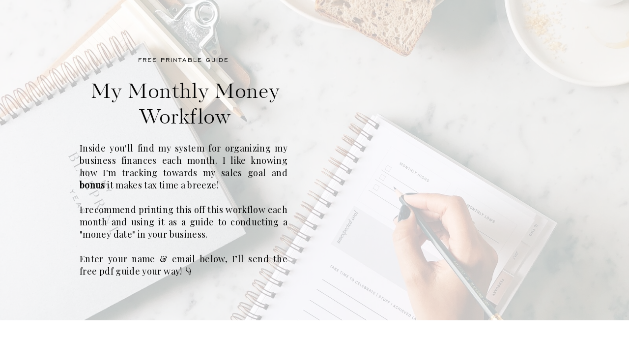

--- FILE ---
content_type: text/html;charset=UTF-8
request_url: https://shannaskidmore.com/money-workflow-freebie
body_size: 10039
content:
<!DOCTYPE html>
<html class="d" lang="">
  <head>
    <meta charset="UTF-8" />
    <meta name="viewport" content="width=device-width, initial-scale=1" />
    <title>The Complete End of Year Financial Checklist (for your home & business)</title>
      <link rel="icon" type="image/png" href="//static.showit.co/200/TCOT76x-SdiIgOAO5llDtw/70577/favicon.png" />
      <link rel="preconnect" href="https://static.showit.co" />
      <meta name="description" content="Download the Free Guide now!" />
      <link rel="canonical" href="https://shannaskidmore.com/money-workflow-freebie" />
      <meta property="og:image" content="https://static.showit.co/1200/sEKdM-doQE6n63p7sy1fXA/70577/bpm_2018_01.jpg" />
    
    <link rel="preconnect" href="https://fonts.googleapis.com">
<link rel="preconnect" href="https://fonts.gstatic.com" crossorigin>
<link href="https://fonts.googleapis.com/css?family=Playfair+Display:regular" rel="stylesheet" type="text/css"/>
<style>
@font-face{font-family:Kudryashev Headline;src:url('//static.showit.co/file/4vXw84EwSdKqHA7rtfQknw/shared/kudryashevheadline.woff');}
@font-face{font-family:Engravers Gothic;src:url('//static.showit.co/file/PbLHWZx1SO2of19lC0JtvQ/shared/engravers_gothic_bt.woff');}
 </style>
    <script id="init_data" type="application/json">
      {"mobile":{"w":320,"bgMediaType":"none","bgFillType":"color","bgColor":"#ffffff"},"desktop":{"w":1200,"bgColor":"#ffffff","bgMediaType":"none","bgFillType":"color"},"sid":"ffq5bhfsruystuoumj4zzg","break":768,"assetURL":"//static.showit.co","contactFormId":"70577/178941","cfAction":"aHR0cHM6Ly9jbGllbnRzZXJ2aWNlLnNob3dpdC5jby9jb250YWN0Zm9ybQ==","sgAction":"aHR0cHM6Ly9jbGllbnRzZXJ2aWNlLnNob3dpdC5jby9zb2NpYWxncmlk","blockData":[{"slug":"hero","visible":"a","states":[],"d":{"h":651,"w":1200,"bgFillType":"color","bgColor":"#ffffff","bgMediaType":"image","bgImage":{"key":"fBxOotToQCi7AFz2vnK1CA/70577/bpm_2018_03.jpg","aspect_ratio":0.75,"title":"bpm_2018_03","type":"asset"},"bgOpacity":25,"bgPos":"cm","bgScale":"cover","bgScroll":"p"},"m":{"h":607,"w":320,"bgFillType":"color","bgColor":"#ffffff","bgMediaType":"image","bgImage":{"key":"fBxOotToQCi7AFz2vnK1CA/70577/bpm_2018_03.jpg","aspect_ratio":0.75,"title":"bpm_2018_03","type":"asset"},"bgOpacity":25,"bgPos":"cm","bgScale":"cover","bgScroll":"p"}},{"slug":"opt-in","visible":"a","states":[],"d":{"h":470,"w":1200,"aav":5,"stateTrIn":{"type":"fade","duration":1},"stateTrOut":{"type":"fade","duration":1},"bgFillType":"color","bgColor":"#ffffff","bgMediaType":"none"},"m":{"h":375,"w":320,"bgFillType":"color","bgColor":"#ffffff","bgMediaType":"none"}}],"elementData":[{"type":"text","visible":"a","id":"hero_0","blockId":"hero","m":{"x":13,"y":99,"w":294,"h":91,"a":0},"d":{"x":103,"y":162,"w":468,"h":79,"a":0}},{"type":"text","visible":"a","id":"hero_1","blockId":"hero","m":{"x":54,"y":73,"w":213,"h":15,"a":0},"d":{"x":142,"y":113,"w":383,"h":28,"a":0}},{"type":"text","visible":"a","id":"hero_2","blockId":"hero","m":{"x":46,"y":204,"w":228,"h":361,"a":0},"d":{"x":122,"y":289,"w":423,"h":294,"a":0}},{"type":"text","visible":"a","id":"opt-in_2","blockId":"opt-in","m":{"x":63,"y":57,"w":195,"h":32,"a":0},"d":{"x":344,"y":100,"w":513,"h":18,"a":0}},{"type":"text","visible":"a","id":"opt-in_3","blockId":"opt-in","m":{"x":21,"y":104,"w":278,"h":52,"a":0},"d":{"x":406,"y":132,"w":389,"h":71,"a":0}},{"type":"iframe","visible":"a","id":"opt-in_5","blockId":"opt-in","m":{"x":37,"y":172,"w":246,"h":147,"a":0},"d":{"x":383,"y":238,"w":434,"h":141,"a":0}}]}
    </script>
    <link
      rel="stylesheet"
      type="text/css"
      href="https://cdnjs.cloudflare.com/ajax/libs/animate.css/3.4.0/animate.min.css"
    />
    <script
      id="si-jquery"
      src="https://ajax.googleapis.com/ajax/libs/jquery/3.5.1/jquery.min.js"
    ></script>
    		
		<script src="//lib.showit.co/engine/2.4.0/showit-lib.min.js"></script>
		<script src="//lib.showit.co/engine/2.4.0/showit.min.js"></script>

    <script>
      <!-- Google Tag Manager (noscript) -->
<noscript><iframe src="https://ss.shannaskidmore.com/ns.html?id=GTM-58CP2W8" height="0" width="0" style="display:none;visibility:hidden"></iframe></noscript>
<!-- End Google Tag Manager (noscript) -->
      function initPage(){
      
      }
    </script>
    <link rel="stylesheet" type="text/css" href="//lib.showit.co/engine/2.4.0/showit.css" />
    <style id="si-page-css">
      html.m {background-color:rgba(255,255,255,1);}
html.d {background-color:rgba(255,255,255,1);}
.d .se:has(.st-primary) {border-radius:10px;box-shadow:none;opacity:1;overflow:hidden;}
.d .st-primary {padding:10px 14px 10px 14px;border-width:0px;border-color:rgba(43,43,43,1);background-color:rgba(43,43,43,1);background-image:none;border-radius:inherit;transition-duration:0.5s;}
.d .st-primary span {color:rgba(255,255,255,1);font-family:'Engravers Gothic';font-weight:400;font-style:normal;font-size:14px;text-align:left;text-transform:uppercase;letter-spacing:0.15em;transition-duration:0.5s;}
.d .se:has(.st-primary:hover) {}
.d .st-primary.se-button:hover {background-color:rgba(43,43,43,1);background-image:none;transition-property:background-color,background-image;}
.d .st-primary.se-button:hover span {}
.m .se:has(.st-primary) {border-radius:10px;box-shadow:none;opacity:1;overflow:hidden;}
.m .st-primary {padding:10px 14px 10px 14px;border-width:0px;border-color:rgba(43,43,43,1);background-color:rgba(43,43,43,1);background-image:none;border-radius:inherit;}
.m .st-primary span {color:rgba(255,255,255,1);font-family:'Engravers Gothic';font-weight:400;font-style:normal;font-size:13px;text-align:left;text-transform:uppercase;letter-spacing:0.15em;}
.d .se:has(.st-secondary) {border-radius:10px;box-shadow:none;opacity:1;overflow:hidden;}
.d .st-secondary {padding:10px 14px 10px 14px;border-width:2px;border-color:rgba(43,43,43,1);background-color:rgba(0,0,0,0);background-image:none;border-radius:inherit;transition-duration:0.5s;}
.d .st-secondary span {color:rgba(43,43,43,1);font-family:'Engravers Gothic';font-weight:400;font-style:normal;font-size:14px;text-align:left;text-transform:uppercase;letter-spacing:0.15em;transition-duration:0.5s;}
.d .se:has(.st-secondary:hover) {}
.d .st-secondary.se-button:hover {border-color:rgba(43,43,43,0.7);background-color:rgba(0,0,0,0);background-image:none;transition-property:border-color,background-color,background-image;}
.d .st-secondary.se-button:hover span {color:rgba(43,43,43,0.7);transition-property:color;}
.m .se:has(.st-secondary) {border-radius:10px;box-shadow:none;opacity:1;overflow:hidden;}
.m .st-secondary {padding:10px 14px 10px 14px;border-width:2px;border-color:rgba(43,43,43,1);background-color:rgba(0,0,0,0);background-image:none;border-radius:inherit;}
.m .st-secondary span {color:rgba(43,43,43,1);font-family:'Engravers Gothic';font-weight:400;font-style:normal;font-size:13px;text-align:left;text-transform:uppercase;letter-spacing:0.15em;}
.d .st-d-title {color:rgba(43,43,43,1);line-height:1.4;letter-spacing:0.05em;font-size:35px;text-align:left;font-family:'Newsreader Display Light';font-weight:400;font-style:normal;}
.d .st-d-title.se-rc a {color:rgba(43,43,43,1);}
.d .st-d-title.se-rc a:hover {text-decoration:underline;color:rgba(167,133,101,1);opacity:0.8;}
.m .st-m-title {color:rgba(43,43,43,1);line-height:1.3;letter-spacing:0.05em;font-size:28px;text-align:left;font-family:'Newsreader Display Light';font-weight:400;font-style:normal;}
.m .st-m-title.se-rc a {color:rgba(43,43,43,1);}
.m .st-m-title.se-rc a:hover {text-decoration:underline;color:rgba(167,133,101,1);opacity:0.8;}
.d .st-d-heading {color:rgba(43,43,43,1);line-height:1.4;letter-spacing:0.03em;font-size:24px;text-align:left;font-family:'Newsreader Display Light';font-weight:400;font-style:normal;}
.d .st-d-heading.se-rc a {color:rgba(43,43,43,1);}
.d .st-d-heading.se-rc a:hover {text-decoration:underline;color:rgba(167,133,101,1);opacity:0.8;}
.m .st-m-heading {color:rgba(43,43,43,1);line-height:1.3;letter-spacing:0.03em;font-size:20px;text-align:left;font-family:'Newsreader Display Light';font-weight:400;font-style:normal;}
.m .st-m-heading.se-rc a {color:rgba(43,43,43,1);}
.m .st-m-heading.se-rc a:hover {text-decoration:underline;color:rgba(167,133,101,1);opacity:0.8;}
.d .st-d-subheading {color:rgba(43,43,43,1);text-transform:uppercase;line-height:1.3;letter-spacing:0.15em;font-size:14px;text-align:left;font-family:'Engravers Gothic';font-weight:400;font-style:normal;}
.d .st-d-subheading.se-rc a {color:rgba(43,43,43,1);}
.d .st-d-subheading.se-rc a:hover {text-decoration:underline;color:rgba(167,133,101,1);opacity:0.8;}
.m .st-m-subheading {color:rgba(43,43,43,1);text-transform:uppercase;line-height:1.3;letter-spacing:0.15em;font-size:13px;text-align:left;font-family:'Engravers Gothic';font-weight:400;font-style:normal;}
.m .st-m-subheading.se-rc a {color:rgba(43,43,43,1);}
.m .st-m-subheading.se-rc a:hover {text-decoration:underline;color:rgba(167,133,101,1);opacity:0.8;}
.d .st-d-paragraph {color:rgba(43,43,43,1);line-height:1.9;letter-spacing:0.025em;font-size:15px;text-align:left;font-family:'Lato';font-weight:300;font-style:normal;}
.d .st-d-paragraph.se-rc a {color:rgba(167,133,101,1);}
.d .st-d-paragraph.se-rc a:hover {text-decoration:underline;color:rgba(207,182,145,1);opacity:0.8;}
.m .st-m-paragraph {color:rgba(43,43,43,1);line-height:1.9;letter-spacing:0.02em;font-size:13px;font-family:'Lato';font-weight:300;font-style:normal;}
.m .st-m-paragraph.se-rc a {color:rgba(167,133,101,1);}
.m .st-m-paragraph.se-rc a:hover {text-decoration:underline;color:rgba(207,182,145,1);opacity:0.8;}
.m .sib-hero {height:607px;}
.d .sib-hero {height:651px;}
.m .sib-hero .ss-bg {background-color:rgba(255,255,255,1);}
.d .sib-hero .ss-bg {background-color:rgba(255,255,255,1);}
.d .sie-hero_0 {left:103px;top:162px;width:468px;height:79px;}
.m .sie-hero_0 {left:13px;top:99px;width:294px;height:91px;}
.d .sie-hero_0-text {color:rgba(4,4,4,1);line-height:1.3;letter-spacing:0.05em;font-size:40px;text-align:center;font-family:'Kudryashev Headline';font-weight:400;font-style:normal;}
.m .sie-hero_0-text {color:rgba(4,4,4,1);line-height:1.4;letter-spacing:0.05em;font-size:31px;text-align:center;font-family:'Kudryashev Headline';font-weight:400;font-style:normal;}
.d .sie-hero_1 {left:142px;top:113px;width:383px;height:28px;}
.m .sie-hero_1 {left:54px;top:73px;width:213px;height:15px;}
.d .sie-hero_1-text {color:rgba(4,4,4,1);text-transform:uppercase;letter-spacing:0.15em;font-size:14px;text-align:center;font-family:'Engravers Gothic';font-weight:400;font-style:normal;}
.m .sie-hero_1-text {color:rgba(4,4,4,1);text-transform:uppercase;letter-spacing:0.15em;font-size:10px;text-align:center;font-family:'Engravers Gothic';font-weight:400;font-style:normal;}
.d .sie-hero_2 {left:122px;top:289px;width:423px;height:294px;}
.m .sie-hero_2 {left:46px;top:204px;width:228px;height:361px;}
.d .sie-hero_2-text {color:rgba(4,4,4,1);line-height:1.4;letter-spacing:0.02em;font-size:18px;text-align:justify;font-family:'Playfair Display';font-weight:400;font-style:normal;}
.m .sie-hero_2-text {color:rgba(4,4,4,1);line-height:1.6;letter-spacing:0.02em;font-size:13px;text-align:justify;font-family:'Playfair Display';font-weight:400;font-style:normal;}
.sib-opt-in {z-index:5;}
.m .sib-opt-in {height:375px;}
.d .sib-opt-in {height:470px;}
.m .sib-opt-in .ss-bg {background-color:rgba(255,255,255,1);}
.d .sib-opt-in .ss-bg {background-color:rgba(255,255,255,1);}
.d .sie-opt-in_2 {left:344px;top:100px;width:513px;height:18px;}
.m .sie-opt-in_2 {left:63px;top:57px;width:195px;height:32px;}
.d .sie-opt-in_2-text {color:rgba(207,182,145,1);text-transform:uppercase;letter-spacing:0.15em;font-size:14px;text-align:center;font-family:'Engravers Gothic';font-weight:400;font-style:normal;}
.m .sie-opt-in_2-text {color:rgba(212,180,154,1);text-transform:uppercase;line-height:1.4;letter-spacing:0.12em;font-size:12px;text-align:center;font-family:'Engravers Gothic';font-weight:400;font-style:normal;}
.d .sie-opt-in_3 {left:406px;top:132px;width:389px;height:71px;}
.m .sie-opt-in_3 {left:21px;top:104px;width:278px;height:52px;}
.d .sie-opt-in_3-text {color:rgba(4,4,4,1);line-height:1.35;letter-spacing:0.05em;font-size:28px;text-align:center;font-family:'Kudryashev Headline';font-weight:400;font-style:normal;}
.m .sie-opt-in_3-text {color:rgba(4,4,4,1);line-height:1.35;letter-spacing:0.05em;font-size:20px;text-align:center;font-family:'Kudryashev Headline';font-weight:400;font-style:normal;}
.d .sie-opt-in_5 {left:383px;top:238px;width:434px;height:141px;}
.m .sie-opt-in_5 {left:37px;top:172px;width:246px;height:147px;}
.d .sie-opt-in_5 .si-embed {transform-origin:left top 0;transform:scale(0.75, 0.75);width:578.6666666666666px;height:188px;}
.m .sie-opt-in_5 .si-embed {transform-origin:left top 0;transform:scale(0.75, 0.75);width:328px;height:196px;}

      
    </style>
    <!-- Google Tag Manager -->
<script>(function(w,d,s,l,i){w[l]=w[l]||[];w[l].push({'gtm.start':new Date().getTime(),event:'gtm.js'});var f=d.getElementsByTagName(s)[0],j=d.createElement(s),dl=l!='dataLayer'?'&l='+l:'';j.async=true;j.src='https://ss.shannaskidmore.com/jcubtjhn.js?st='+i+dl+'';f.parentNode.insertBefore(j,f);})(window,document,'script','dataLayer','58CP2W8');</script>
<!-- End Google Tag Manager -->
    
  </head>
  <body>
    
    
    <div id="si-sp" class="sp"><div id="hero" data-bid="hero" class="sb sib-hero"><div class="ss-s ss-bg"><div class="sb-m"></div><div class="sc" style="width:1200px"><div data-sid="hero_0" class="sie-hero_0 se"><h1 class="se-t sie-hero_0-text st-m-title st-d-title se-rc">My Monthly Money Workflow</h1></div><div data-sid="hero_1" class="sie-hero_1 se"><h3 class="se-t sie-hero_1-text st-m-subheading st-d-subheading se-rc">FREE PRINTABLE GUIDE</h3></div><div data-sid="hero_2" class="sie-hero_2 se"><p class="se-t sie-hero_2-text st-m-paragraph st-d-paragraph se-rc">Inside you'll find my system for organizing my business finances each month. I like knowing how I'm tracking towards my sales goal and <b>bonus</b> it makes tax time a breeze!<br><br>I recommend printing this off this workflow each month and using it as a guide to conducting a "money date" in your business.<br><br>Enter your name &amp; email below, I’ll send the free pdf guide your way! 👇<br></p></div></div></div></div><div id="opt-in" data-bid="opt-in" class="sb sib-opt-in"><div class="ss-s ss-bg"><div class="sc" style="width:1200px"><div data-sid="opt-in_2" class="sie-opt-in_2 se"><h3 class="se-t sie-opt-in_2-text st-m-subheading st-d-subheading se-rc">My Monthly Money WorkfloW</h3></div><div data-sid="opt-in_3" class="sie-opt-in_3 se"><h1 class="se-t sie-opt-in_3-text st-m-title st-d-title se-rc">Sounds perfect, Shanna!&nbsp;<br>Send me that guide!<br></h1></div><div data-sid="opt-in_5" class="sie-opt-in_5 se"><div class="si-embed"><script src="https://f.convertkit.com/ckjs/ck.5.js"></script>
      <form action="https://app.convertkit.com/forms/2428257/subscriptions" class="seva-form formkit-form" method="post" data-sv-form="2428257" data-uid="a360ae773c" data-format="inline" data-version="5" data-options="{&quot;settings&quot;:{&quot;after_subscribe&quot;:{&quot;action&quot;:&quot;redirect&quot;,&quot;success_message&quot;:&quot;Success! Now check your email to confirm your subscription.&quot;,&quot;redirect_url&quot;:&quot;https://shannaskidmore.com/moneychecklist-thankyou&quot;},&quot;analytics&quot;:{&quot;google&quot;:null,&quot;facebook&quot;:null,&quot;segment&quot;:null,&quot;pinterest&quot;:null,&quot;sparkloop&quot;:null,&quot;googletagmanager&quot;:null},&quot;modal&quot;:{&quot;trigger&quot;:&quot;timer&quot;,&quot;scroll_percentage&quot;:null,&quot;timer&quot;:5,&quot;devices&quot;:&quot;all&quot;,&quot;show_once_every&quot;:15},&quot;powered_by&quot;:{&quot;show&quot;:false,&quot;url&quot;:&quot;https://convertkit.com/?utm_campaign=poweredby&amp;utm_content=form&amp;utm_medium=referral&amp;utm_source=dynamic&quot;},&quot;recaptcha&quot;:{&quot;enabled&quot;:false},&quot;return_visitor&quot;:{&quot;action&quot;:&quot;show&quot;,&quot;custom_content&quot;:&quot;&quot;},&quot;slide_in&quot;:{&quot;display_in&quot;:&quot;bottom_right&quot;,&quot;trigger&quot;:&quot;timer&quot;,&quot;scroll_percentage&quot;:null,&quot;timer&quot;:5,&quot;devices&quot;:&quot;all&quot;,&quot;show_once_every&quot;:15},&quot;sticky_bar&quot;:{&quot;display_in&quot;:&quot;top&quot;,&quot;trigger&quot;:&quot;timer&quot;,&quot;scroll_percentage&quot;:null,&quot;timer&quot;:5,&quot;devices&quot;:&quot;all&quot;,&quot;show_once_every&quot;:15}},&quot;version&quot;:&quot;5&quot;}" min-width="400 500 600 700 800"><div data-style="clean"><ul class="formkit-alert formkit-alert-error" data-element="errors" data-group="alert"></ul><div data-element="fields" data-stacked="false" class="seva-fields formkit-fields"><div class="formkit-field"><input class="formkit-input" aria-label="Your first name" name="fields[first_name]" placeholder="Your first name" type="text" style="color: rgb(0, 0, 0); border-color: rgb(227, 227, 227); border-radius: 4px; font-weight: 400;"></div><div class="formkit-field"><input class="formkit-input" name="email_address" aria-label="Your email address" placeholder="Your email address" required="" type="email" style="color: rgb(0, 0, 0); border-color: rgb(227, 227, 227); border-radius: 4px; font-weight: 400;"></div><button data-element="submit" class="formkit-submit formkit-submit" style="color: rgb(255, 255, 255); background-color: rgb(207, 182, 145); border-radius: 4px; font-weight: 400;"><div class="formkit-spinner"><div></div><div></div><div></div></div><span class="">SEND IT TO ME SHANNA!</span></button></div></div><style>.formkit-form[data-uid="a360ae773c"] *{box-sizing:border-box;}.formkit-form[data-uid="a360ae773c"]{-webkit-font-smoothing:antialiased;-moz-osx-font-smoothing:grayscale;}.formkit-form[data-uid="a360ae773c"] legend{border:none;font-size:inherit;margin-bottom:10px;padding:0;position:relative;display:table;}.formkit-form[data-uid="a360ae773c"] fieldset{border:0;padding:0.01em 0 0 0;margin:0;min-width:0;}.formkit-form[data-uid="a360ae773c"] body:not(:-moz-handler-blocked) fieldset{display:table-cell;}.formkit-form[data-uid="a360ae773c"] h1,.formkit-form[data-uid="a360ae773c"] h2,.formkit-form[data-uid="a360ae773c"] h3,.formkit-form[data-uid="a360ae773c"] h4,.formkit-form[data-uid="a360ae773c"] h5,.formkit-form[data-uid="a360ae773c"] h6{color:inherit;font-size:inherit;font-weight:inherit;}.formkit-form[data-uid="a360ae773c"] p{color:inherit;font-size:inherit;font-weight:inherit;}.formkit-form[data-uid="a360ae773c"] ol:not([template-default]),.formkit-form[data-uid="a360ae773c"] ul:not([template-default]),.formkit-form[data-uid="a360ae773c"] blockquote:not([template-default]){text-align:left;}.formkit-form[data-uid="a360ae773c"] p:not([template-default]),.formkit-form[data-uid="a360ae773c"] hr:not([template-default]),.formkit-form[data-uid="a360ae773c"] blockquote:not([template-default]),.formkit-form[data-uid="a360ae773c"] ol:not([template-default]),.formkit-form[data-uid="a360ae773c"] ul:not([template-default]){color:inherit;font-style:initial;}.formkit-form[data-uid="a360ae773c"] .ordered-list,.formkit-form[data-uid="a360ae773c"] .unordered-list{list-style-position:outside !important;padding-left:1em;}.formkit-form[data-uid="a360ae773c"] .list-item{padding-left:0;}.formkit-form[data-uid="a360ae773c"][data-format="modal"]{display:none;}.formkit-form[data-uid="a360ae773c"][data-format="slide in"]{display:none;}.formkit-form[data-uid="a360ae773c"][data-format="sticky bar"]{display:none;}.formkit-sticky-bar .formkit-form[data-uid="a360ae773c"][data-format="sticky bar"]{display:block;}.formkit-form[data-uid="a360ae773c"] .formkit-input,.formkit-form[data-uid="a360ae773c"] .formkit-select,.formkit-form[data-uid="a360ae773c"] .formkit-checkboxes{width:100%;}.formkit-form[data-uid="a360ae773c"] .formkit-button,.formkit-form[data-uid="a360ae773c"] .formkit-submit{border:0;border-radius:5px;color:#ffffff;cursor:pointer;display:inline-block;text-align:center;font-size:15px;font-weight:500;cursor:pointer;margin-bottom:15px;overflow:hidden;padding:0;position:relative;vertical-align:middle;}.formkit-form[data-uid="a360ae773c"] .formkit-button:hover,.formkit-form[data-uid="a360ae773c"] .formkit-submit:hover,.formkit-form[data-uid="a360ae773c"] .formkit-button:focus,.formkit-form[data-uid="a360ae773c"] .formkit-submit:focus{outline:none;}.formkit-form[data-uid="a360ae773c"] .formkit-button:hover > span,.formkit-form[data-uid="a360ae773c"] .formkit-submit:hover > span,.formkit-form[data-uid="a360ae773c"] .formkit-button:focus > span,.formkit-form[data-uid="a360ae773c"] .formkit-submit:focus > span{background-color:rgba(0,0,0,0.1);}.formkit-form[data-uid="a360ae773c"] .formkit-button > span,.formkit-form[data-uid="a360ae773c"] .formkit-submit > span{display:block;-webkit-transition:all 300ms ease-in-out;transition:all 300ms ease-in-out;padding:12px 24px;}.formkit-form[data-uid="a360ae773c"] .formkit-input{background:#ffffff;font-size:15px;padding:12px;border:1px solid #e3e3e3;-webkit-flex:1 0 auto;-ms-flex:1 0 auto;flex:1 0 auto;line-height:1.4;margin:0;-webkit-transition:border-color ease-out 300ms;transition:border-color ease-out 300ms;}.formkit-form[data-uid="a360ae773c"] .formkit-input:focus{outline:none;border-color:#1677be;-webkit-transition:border-color ease 300ms;transition:border-color ease 300ms;}.formkit-form[data-uid="a360ae773c"] .formkit-input::-webkit-input-placeholder{color:inherit;opacity:0.8;}.formkit-form[data-uid="a360ae773c"] .formkit-input::-moz-placeholder{color:inherit;opacity:0.8;}.formkit-form[data-uid="a360ae773c"] .formkit-input:-ms-input-placeholder{color:inherit;opacity:0.8;}.formkit-form[data-uid="a360ae773c"] .formkit-input::placeholder{color:inherit;opacity:0.8;}.formkit-form[data-uid="a360ae773c"] [data-group="dropdown"]{position:relative;display:inline-block;width:100%;}.formkit-form[data-uid="a360ae773c"] [data-group="dropdown"]::before{content:"";top:calc(50% - 2.5px);right:10px;position:absolute;pointer-events:none;border-color:#4f4f4f transparent transparent transparent;border-style:solid;border-width:6px 6px 0 6px;height:0;width:0;z-index:999;}.formkit-form[data-uid="a360ae773c"] [data-group="dropdown"] select{height:auto;width:100%;cursor:pointer;color:#333333;line-height:1.4;margin-bottom:0;padding:0 6px;-webkit-appearance:none;-moz-appearance:none;appearance:none;font-size:15px;padding:12px;padding-right:25px;border:1px solid #e3e3e3;background:#ffffff;}.formkit-form[data-uid="a360ae773c"] [data-group="dropdown"] select:focus{outline:none;}.formkit-form[data-uid="a360ae773c"] [data-group="checkboxes"]{text-align:left;margin:0;}.formkit-form[data-uid="a360ae773c"] [data-group="checkboxes"] [data-group="checkbox"]{margin-bottom:10px;}.formkit-form[data-uid="a360ae773c"] [data-group="checkboxes"] [data-group="checkbox"] *{cursor:pointer;}.formkit-form[data-uid="a360ae773c"] [data-group="checkboxes"] [data-group="checkbox"]:last-of-type{margin-bottom:0;}.formkit-form[data-uid="a360ae773c"] [data-group="checkboxes"] [data-group="checkbox"] input[type="checkbox"]{display:none;}.formkit-form[data-uid="a360ae773c"] [data-group="checkboxes"] [data-group="checkbox"] input[type="checkbox"] + label::after{content:none;}.formkit-form[data-uid="a360ae773c"] [data-group="checkboxes"] [data-group="checkbox"] input[type="checkbox"]:checked + label::after{border-color:#ffffff;content:"";}.formkit-form[data-uid="a360ae773c"] [data-group="checkboxes"] [data-group="checkbox"] input[type="checkbox"]:checked + label::before{background:#10bf7a;border-color:#10bf7a;}.formkit-form[data-uid="a360ae773c"] [data-group="checkboxes"] [data-group="checkbox"] label{position:relative;display:inline-block;padding-left:28px;}.formkit-form[data-uid="a360ae773c"] [data-group="checkboxes"] [data-group="checkbox"] label::before,.formkit-form[data-uid="a360ae773c"] [data-group="checkboxes"] [data-group="checkbox"] label::after{position:absolute;content:"";display:inline-block;}.formkit-form[data-uid="a360ae773c"] [data-group="checkboxes"] [data-group="checkbox"] label::before{height:16px;width:16px;border:1px solid #e3e3e3;background:#ffffff;left:0px;top:3px;}.formkit-form[data-uid="a360ae773c"] [data-group="checkboxes"] [data-group="checkbox"] label::after{height:4px;width:8px;border-left:2px solid #4d4d4d;border-bottom:2px solid #4d4d4d;-webkit-transform:rotate(-45deg);-ms-transform:rotate(-45deg);transform:rotate(-45deg);left:4px;top:8px;}.formkit-form[data-uid="a360ae773c"] .formkit-alert{background:#f9fafb;border:1px solid #e3e3e3;border-radius:5px;-webkit-flex:1 0 auto;-ms-flex:1 0 auto;flex:1 0 auto;list-style:none;margin:25px auto;padding:12px;text-align:center;width:100%;}.formkit-form[data-uid="a360ae773c"] .formkit-alert:empty{display:none;}.formkit-form[data-uid="a360ae773c"] .formkit-alert-success{background:#d3fbeb;border-color:#10bf7a;color:#0c905c;}.formkit-form[data-uid="a360ae773c"] .formkit-alert-error{background:#fde8e2;border-color:#f2643b;color:#ea4110;}.formkit-form[data-uid="a360ae773c"] .formkit-spinner{display:-webkit-box;display:-webkit-flex;display:-ms-flexbox;display:flex;height:0px;width:0px;margin:0 auto;position:absolute;top:0;left:0;right:0;width:0px;overflow:hidden;text-align:center;-webkit-transition:all 300ms ease-in-out;transition:all 300ms ease-in-out;}.formkit-form[data-uid="a360ae773c"] .formkit-spinner > div{margin:auto;width:12px;height:12px;background-color:#fff;opacity:0.3;border-radius:100%;display:inline-block;-webkit-animation:formkit-bouncedelay-formkit-form-data-uid-a360ae773c- 1.4s infinite ease-in-out both;animation:formkit-bouncedelay-formkit-form-data-uid-a360ae773c- 1.4s infinite ease-in-out both;}.formkit-form[data-uid="a360ae773c"] .formkit-spinner > div:nth-child(1){-webkit-animation-delay:-0.32s;animation-delay:-0.32s;}.formkit-form[data-uid="a360ae773c"] .formkit-spinner > div:nth-child(2){-webkit-animation-delay:-0.16s;animation-delay:-0.16s;}.formkit-form[data-uid="a360ae773c"] .formkit-submit[data-active] .formkit-spinner{opacity:1;height:100%;width:50px;}.formkit-form[data-uid="a360ae773c"] .formkit-submit[data-active] .formkit-spinner ~ span{opacity:0;}.formkit-form[data-uid="a360ae773c"] .formkit-powered-by[data-active="false"]{opacity:0.35;}.formkit-form[data-uid="a360ae773c"] .formkit-powered-by-convertkit-container{display:-webkit-box;display:-webkit-flex;display:-ms-flexbox;display:flex;width:100%;z-index:5;margin:10px 0;position:relative;}.formkit-form[data-uid="a360ae773c"] .formkit-powered-by-convertkit-container[data-active="false"]{opacity:0.35;}.formkit-form[data-uid="a360ae773c"] .formkit-powered-by-convertkit{-webkit-align-items:center;-webkit-box-align:center;-ms-flex-align:center;align-items:center;background-color:#ffffff;border:1px solid #dce1e5;border-radius:4px;color:#373f45;cursor:pointer;display:block;height:36px;margin:0 auto;opacity:0.95;padding:0;-webkit-text-decoration:none;text-decoration:none;text-indent:100%;-webkit-transition:ease-in-out all 200ms;transition:ease-in-out all 200ms;white-space:nowrap;overflow:hidden;-webkit-user-select:none;-moz-user-select:none;-ms-user-select:none;user-select:none;width:190px;background-repeat:no-repeat;background-position:center;background-image:url("data:image/svg+xml;charset=utf8,%3Csvg width='162' height='20' viewBox='0 0 162 20' fill='none' xmlns='http://www.w3.org/2000/svg'%3E%3Cpath d='M83.0561 15.2457C86.675 15.2457 89.4722 12.5154 89.4722 9.14749C89.4722 5.99211 86.8443 4.06563 85.1038 4.06563C82.6801 4.06563 80.7373 5.76407 80.4605 8.28551C80.4092 8.75244 80.0387 9.14403 79.5686 9.14069C78.7871 9.13509 77.6507 9.12841 76.9314 9.13092C76.6217 9.13199 76.3658 8.88106 76.381 8.57196C76.4895 6.38513 77.2218 4.3404 78.618 2.76974C80.1695 1.02445 82.4289 0 85.1038 0C89.5979 0 93.8406 4.07791 93.8406 9.14749C93.8406 14.7608 89.1832 19.3113 83.1517 19.3113C78.8502 19.3113 74.5179 16.5041 73.0053 12.5795C72.9999 12.565 72.9986 12.5492 73.0015 12.534C73.0218 12.4179 73.0617 12.3118 73.1011 12.2074C73.1583 12.0555 73.2143 11.907 73.2062 11.7359L73.18 11.1892C73.174 11.0569 73.2075 10.9258 73.2764 10.8127C73.3452 10.6995 73.4463 10.6094 73.5666 10.554L73.7852 10.4523C73.9077 10.3957 74.0148 10.3105 74.0976 10.204C74.1803 10.0974 74.2363 9.97252 74.2608 9.83983C74.3341 9.43894 74.6865 9.14749 75.0979 9.14749C75.7404 9.14749 76.299 9.57412 76.5088 10.1806C77.5188 13.1 79.1245 15.2457 83.0561 15.2457Z' fill='%23373F45'/%3E%3Cpath d='M155.758 6.91365C155.028 6.91365 154.804 6.47916 154.804 5.98857C154.804 5.46997 154.986 5.06348 155.758 5.06348C156.53 5.06348 156.712 5.46997 156.712 5.98857C156.712 6.47905 156.516 6.91365 155.758 6.91365ZM142.441 12.9304V9.32833L141.415 9.32323V8.90392C141.415 8.44719 141.786 8.07758 142.244 8.07986L142.441 8.08095V6.55306L144.082 6.09057V8.08073H145.569V8.50416C145.569 8.61242 145.548 8.71961 145.506 8.81961C145.465 8.91961 145.404 9.01047 145.328 9.08699C145.251 9.16351 145.16 9.2242 145.06 9.26559C144.96 9.30698 144.853 9.32826 144.745 9.32822H144.082V12.7201C144.082 13.2423 144.378 13.4256 144.76 13.4887C145.209 13.5629 145.583 13.888 145.583 14.343V14.9626C144.029 14.9626 142.441 14.8942 142.441 12.9304Z' fill='%23373F45'/%3E%3Cpath d='M110.058 7.92554C108.417 7.88344 106.396 8.92062 106.396 11.5137C106.396 14.0646 108.417 15.0738 110.058 15.0318C111.742 15.0738 113.748 14.0646 113.748 11.5137C113.748 8.92062 111.742 7.88344 110.058 7.92554ZM110.07 13.7586C108.878 13.7586 108.032 12.8905 108.032 11.461C108.032 10.1013 108.878 9.20569 110.071 9.20569C111.263 9.20569 112.101 10.0995 112.101 11.459C112.101 12.8887 111.263 13.7586 110.07 13.7586Z' fill='%23373F45'/%3E%3Cpath d='M118.06 7.94098C119.491 7.94098 120.978 8.33337 120.978 11.1366V14.893H120.063C119.608 14.893 119.238 14.524 119.238 14.0689V10.9965C119.238 9.66506 118.747 9.16047 117.891 9.16047C117.414 9.16047 116.797 9.52486 116.502 9.81915V14.069C116.502 14.1773 116.481 14.2845 116.44 14.3845C116.398 14.4845 116.337 14.5753 116.261 14.6519C116.184 14.7284 116.093 14.7891 115.993 14.8305C115.893 14.8719 115.786 14.8931 115.678 14.8931H114.847V8.10918H115.773C115.932 8.10914 116.087 8.16315 116.212 8.26242C116.337 8.36168 116.424 8.50033 116.46 8.65577C116.881 8.19328 117.428 7.94098 118.06 7.94098ZM122.854 8.09713C123.024 8.09708 123.19 8.1496 123.329 8.2475C123.468 8.34541 123.574 8.48391 123.631 8.64405L125.133 12.8486L126.635 8.64415C126.692 8.48402 126.798 8.34551 126.937 8.2476C127.076 8.1497 127.242 8.09718 127.412 8.09724H128.598L126.152 14.3567C126.091 14.5112 125.986 14.6439 125.849 14.7374C125.711 14.831 125.549 14.881 125.383 14.8809H124.333L121.668 8.09713H122.854Z' fill='%23373F45'/%3E%3Cpath d='M135.085 14.5514C134.566 14.7616 133.513 15.0416 132.418 15.0416C130.496 15.0416 129.024 13.9345 129.024 11.4396C129.024 9.19701 130.451 7.99792 132.191 7.99792C134.338 7.99792 135.254 9.4378 135.158 11.3979C135.139 11.8029 134.786 12.0983 134.38 12.0983H130.679C130.763 13.1916 131.562 13.7662 132.615 13.7662C133.028 13.7662 133.462 13.7452 133.983 13.6481C134.535 13.545 135.085 13.9375 135.085 14.4985V14.5514ZM133.673 10.949C133.785 9.87621 133.061 9.28752 132.191 9.28752C131.321 9.28752 130.734 9.93979 130.679 10.9489L133.673 10.949Z' fill='%23373F45'/%3E%3Cpath d='M137.345 8.11122C137.497 8.11118 137.645 8.16229 137.765 8.25635C137.884 8.35041 137.969 8.48197 138.005 8.62993C138.566 8.20932 139.268 7.94303 139.759 7.94303C139.801 7.94303 140.068 7.94303 140.489 7.99913V8.7265C140.489 9.11748 140.15 9.4147 139.759 9.4147C139.31 9.4147 138.651 9.5829 138.131 9.8773V14.8951H136.462V8.11112L137.345 8.11122ZM156.6 14.0508V8.09104H155.769C155.314 8.09104 154.944 8.45999 154.944 8.9151V14.8748H155.775C156.23 14.8748 156.6 14.5058 156.6 14.0508ZM158.857 12.9447V9.34254H157.749V8.91912C157.749 8.46401 158.118 8.09506 158.574 8.09506H158.857V6.56739L160.499 6.10479V8.09506H161.986V8.51848C161.986 8.97359 161.617 9.34254 161.161 9.34254H160.499V12.7345C160.499 13.2566 160.795 13.44 161.177 13.503C161.626 13.5774 162 13.9024 162 14.3574V14.977C160.446 14.977 158.857 14.9086 158.857 12.9447ZM98.1929 10.1124C98.2033 6.94046 100.598 5.16809 102.895 5.16809C104.171 5.16809 105.342 5.44285 106.304 6.12953L105.914 6.6631C105.654 7.02011 105.16 7.16194 104.749 6.99949C104.169 6.7702 103.622 6.7218 103.215 6.7218C101.335 6.7218 99.9169 7.92849 99.9068 10.1123C99.9169 12.2959 101.335 13.5201 103.215 13.5201C103.622 13.5201 104.169 13.4717 104.749 13.2424C105.16 13.0799 105.654 13.2046 105.914 13.5615L106.304 14.0952C105.342 14.7819 104.171 15.0566 102.895 15.0566C100.598 15.0566 98.2033 13.2842 98.1929 10.1124ZM147.619 5.21768C148.074 5.21768 148.444 5.58663 148.444 6.04174V9.81968L151.82 5.58131C151.897 5.47733 151.997 5.39282 152.112 5.3346C152.227 5.27638 152.355 5.24607 152.484 5.24611H153.984L150.166 10.0615L153.984 14.8749H152.484C152.355 14.8749 152.227 14.8446 152.112 14.7864C151.997 14.7281 151.897 14.6436 151.82 14.5397L148.444 10.3025V14.0508C148.444 14.5059 148.074 14.8749 147.619 14.8749H146.746V5.21768H147.619Z' fill='%23373F45'/%3E%3Cpath d='M0.773438 6.5752H2.68066C3.56543 6.5752 4.2041 6.7041 4.59668 6.96191C4.99219 7.21973 5.18994 7.62695 5.18994 8.18359C5.18994 8.55859 5.09326 8.87061 4.8999 9.11963C4.70654 9.36865 4.42822 9.52539 4.06494 9.58984V9.63379C4.51611 9.71875 4.84717 9.88721 5.05811 10.1392C5.27197 10.3882 5.37891 10.7266 5.37891 11.1543C5.37891 11.7314 5.17676 12.1841 4.77246 12.5122C4.37109 12.8374 3.81152 13 3.09375 13H0.773438V6.5752ZM1.82373 9.22949H2.83447C3.27393 9.22949 3.59473 9.16064 3.79688 9.02295C3.99902 8.88232 4.1001 8.64502 4.1001 8.31104C4.1001 8.00928 3.99023 7.79102 3.77051 7.65625C3.55371 7.52148 3.20801 7.4541 2.7334 7.4541H1.82373V9.22949ZM1.82373 10.082V12.1167H2.93994C3.37939 12.1167 3.71045 12.0332 3.93311 11.8662C4.15869 11.6963 4.27148 11.4297 4.27148 11.0664C4.27148 10.7324 4.15723 10.4849 3.92871 10.3237C3.7002 10.1626 3.35303 10.082 2.88721 10.082H1.82373Z' fill='%23373F45'/%3E%3Cpath d='M13.011 6.5752V10.7324C13.011 11.207 12.9084 11.623 12.7034 11.9805C12.5012 12.335 12.2068 12.6089 11.8201 12.8022C11.4363 12.9927 10.9763 13.0879 10.4402 13.0879C9.6433 13.0879 9.02368 12.877 8.5813 12.4551C8.13892 12.0332 7.91772 11.4531 7.91772 10.7148V6.5752H8.9724V10.6401C8.9724 11.1704 9.09546 11.5615 9.34155 11.8135C9.58765 12.0654 9.96557 12.1914 10.4753 12.1914C11.4656 12.1914 11.9607 11.6714 11.9607 10.6313V6.5752H13.011Z' fill='%23373F45'/%3E%3Cpath d='M15.9146 13V6.5752H16.9649V13H15.9146Z' fill='%23373F45'/%3E%3Cpath d='M19.9255 13V6.5752H20.9758V12.0991H23.696V13H19.9255Z' fill='%23373F45'/%3E%3Cpath d='M28.2828 13H27.2325V7.47607H25.3428V6.5752H30.1724V7.47607H28.2828V13Z' fill='%23373F45'/%3E%3Cpath d='M41.9472 13H40.8046L39.7148 9.16796C39.6679 9.00097 39.6093 8.76074 39.539 8.44727C39.4687 8.13086 39.4262 7.91113 39.4116 7.78809C39.3823 7.97559 39.3339 8.21875 39.2665 8.51758C39.2021 8.81641 39.1479 9.03905 39.1039 9.18554L38.0405 13H36.8979L36.0673 9.7832L35.2236 6.5752H36.2958L37.2143 10.3193C37.3578 10.9199 37.4604 11.4502 37.5219 11.9102C37.5541 11.6611 37.6025 11.3828 37.6669 11.0752C37.7314 10.7676 37.79 10.5186 37.8427 10.3281L38.8886 6.5752H39.9301L41.0024 10.3457C41.1049 10.6943 41.2133 11.2158 41.3276 11.9102C41.3715 11.4912 41.477 10.958 41.644 10.3105L42.558 6.5752H43.6215L41.9472 13Z' fill='%23373F45'/%3E%3Cpath d='M45.7957 13V6.5752H46.846V13H45.7957Z' fill='%23373F45'/%3E%3Cpath d='M52.0258 13H50.9755V7.47607H49.0859V6.5752H53.9155V7.47607H52.0258V13Z' fill='%23373F45'/%3E%3Cpath d='M61.2312 13H60.1765V10.104H57.2146V13H56.1643V6.5752H57.2146V9.20312H60.1765V6.5752H61.2312V13Z' fill='%23373F45'/%3E%3C/svg%3E");}.formkit-form[data-uid="a360ae773c"] .formkit-powered-by-convertkit:hover,.formkit-form[data-uid="a360ae773c"] .formkit-powered-by-convertkit:focus{background-color:#ffffff;-webkit-transform:scale(1.025) perspective(1px);-ms-transform:scale(1.025) perspective(1px);transform:scale(1.025) perspective(1px);opacity:1;}.formkit-form[data-uid="a360ae773c"] .formkit-powered-by-convertkit[data-variant="dark"],.formkit-form[data-uid="a360ae773c"] .formkit-powered-by-convertkit[data-variant="light"]{background-color:transparent;border-color:transparent;width:166px;}.formkit-form[data-uid="a360ae773c"] .formkit-powered-by-convertkit[data-variant="light"]{color:#ffffff;background-image:url("data:image/svg+xml;charset=utf8,%3Csvg width='162' height='20' viewBox='0 0 162 20' fill='none' xmlns='http://www.w3.org/2000/svg'%3E%3Cpath d='M83.0561 15.2457C86.675 15.2457 89.4722 12.5154 89.4722 9.14749C89.4722 5.99211 86.8443 4.06563 85.1038 4.06563C82.6801 4.06563 80.7373 5.76407 80.4605 8.28551C80.4092 8.75244 80.0387 9.14403 79.5686 9.14069C78.7871 9.13509 77.6507 9.12841 76.9314 9.13092C76.6217 9.13199 76.3658 8.88106 76.381 8.57196C76.4895 6.38513 77.2218 4.3404 78.618 2.76974C80.1695 1.02445 82.4289 0 85.1038 0C89.5979 0 93.8406 4.07791 93.8406 9.14749C93.8406 14.7608 89.1832 19.3113 83.1517 19.3113C78.8502 19.3113 74.5179 16.5041 73.0053 12.5795C72.9999 12.565 72.9986 12.5492 73.0015 12.534C73.0218 12.4179 73.0617 12.3118 73.1011 12.2074C73.1583 12.0555 73.2143 11.907 73.2062 11.7359L73.18 11.1892C73.174 11.0569 73.2075 10.9258 73.2764 10.8127C73.3452 10.6995 73.4463 10.6094 73.5666 10.554L73.7852 10.4523C73.9077 10.3957 74.0148 10.3105 74.0976 10.204C74.1803 10.0974 74.2363 9.97252 74.2608 9.83983C74.3341 9.43894 74.6865 9.14749 75.0979 9.14749C75.7404 9.14749 76.299 9.57412 76.5088 10.1806C77.5188 13.1 79.1245 15.2457 83.0561 15.2457Z' fill='white'/%3E%3Cpath d='M155.758 6.91365C155.028 6.91365 154.804 6.47916 154.804 5.98857C154.804 5.46997 154.986 5.06348 155.758 5.06348C156.53 5.06348 156.712 5.46997 156.712 5.98857C156.712 6.47905 156.516 6.91365 155.758 6.91365ZM142.441 12.9304V9.32833L141.415 9.32323V8.90392C141.415 8.44719 141.786 8.07758 142.244 8.07986L142.441 8.08095V6.55306L144.082 6.09057V8.08073H145.569V8.50416C145.569 8.61242 145.548 8.71961 145.506 8.81961C145.465 8.91961 145.404 9.01047 145.328 9.08699C145.251 9.16351 145.16 9.2242 145.06 9.26559C144.96 9.30698 144.853 9.32826 144.745 9.32822H144.082V12.7201C144.082 13.2423 144.378 13.4256 144.76 13.4887C145.209 13.5629 145.583 13.888 145.583 14.343V14.9626C144.029 14.9626 142.441 14.8942 142.441 12.9304Z' fill='white'/%3E%3Cpath d='M110.058 7.92554C108.417 7.88344 106.396 8.92062 106.396 11.5137C106.396 14.0646 108.417 15.0738 110.058 15.0318C111.742 15.0738 113.748 14.0646 113.748 11.5137C113.748 8.92062 111.742 7.88344 110.058 7.92554ZM110.07 13.7586C108.878 13.7586 108.032 12.8905 108.032 11.461C108.032 10.1013 108.878 9.20569 110.071 9.20569C111.263 9.20569 112.101 10.0995 112.101 11.459C112.101 12.8887 111.263 13.7586 110.07 13.7586Z' fill='white'/%3E%3Cpath d='M118.06 7.94098C119.491 7.94098 120.978 8.33337 120.978 11.1366V14.893H120.063C119.608 14.893 119.238 14.524 119.238 14.0689V10.9965C119.238 9.66506 118.747 9.16047 117.891 9.16047C117.414 9.16047 116.797 9.52486 116.502 9.81915V14.069C116.502 14.1773 116.481 14.2845 116.44 14.3845C116.398 14.4845 116.337 14.5753 116.261 14.6519C116.184 14.7284 116.093 14.7891 115.993 14.8305C115.893 14.8719 115.786 14.8931 115.678 14.8931H114.847V8.10918H115.773C115.932 8.10914 116.087 8.16315 116.212 8.26242C116.337 8.36168 116.424 8.50033 116.46 8.65577C116.881 8.19328 117.428 7.94098 118.06 7.94098ZM122.854 8.09713C123.024 8.09708 123.19 8.1496 123.329 8.2475C123.468 8.34541 123.574 8.48391 123.631 8.64405L125.133 12.8486L126.635 8.64415C126.692 8.48402 126.798 8.34551 126.937 8.2476C127.076 8.1497 127.242 8.09718 127.412 8.09724H128.598L126.152 14.3567C126.091 14.5112 125.986 14.6439 125.849 14.7374C125.711 14.831 125.549 14.881 125.383 14.8809H124.333L121.668 8.09713H122.854Z' fill='white'/%3E%3Cpath d='M135.085 14.5514C134.566 14.7616 133.513 15.0416 132.418 15.0416C130.496 15.0416 129.024 13.9345 129.024 11.4396C129.024 9.19701 130.451 7.99792 132.191 7.99792C134.338 7.99792 135.254 9.4378 135.158 11.3979C135.139 11.8029 134.786 12.0983 134.38 12.0983H130.679C130.763 13.1916 131.562 13.7662 132.615 13.7662C133.028 13.7662 133.462 13.7452 133.983 13.6481C134.535 13.545 135.085 13.9375 135.085 14.4985V14.5514ZM133.673 10.949C133.785 9.87621 133.061 9.28752 132.191 9.28752C131.321 9.28752 130.734 9.93979 130.679 10.9489L133.673 10.949Z' fill='white'/%3E%3Cpath d='M137.345 8.11122C137.497 8.11118 137.645 8.16229 137.765 8.25635C137.884 8.35041 137.969 8.48197 138.005 8.62993C138.566 8.20932 139.268 7.94303 139.759 7.94303C139.801 7.94303 140.068 7.94303 140.489 7.99913V8.7265C140.489 9.11748 140.15 9.4147 139.759 9.4147C139.31 9.4147 138.651 9.5829 138.131 9.8773V14.8951H136.462V8.11112L137.345 8.11122ZM156.6 14.0508V8.09104H155.769C155.314 8.09104 154.944 8.45999 154.944 8.9151V14.8748H155.775C156.23 14.8748 156.6 14.5058 156.6 14.0508ZM158.857 12.9447V9.34254H157.749V8.91912C157.749 8.46401 158.118 8.09506 158.574 8.09506H158.857V6.56739L160.499 6.10479V8.09506H161.986V8.51848C161.986 8.97359 161.617 9.34254 161.161 9.34254H160.499V12.7345C160.499 13.2566 160.795 13.44 161.177 13.503C161.626 13.5774 162 13.9024 162 14.3574V14.977C160.446 14.977 158.857 14.9086 158.857 12.9447ZM98.1929 10.1124C98.2033 6.94046 100.598 5.16809 102.895 5.16809C104.171 5.16809 105.342 5.44285 106.304 6.12953L105.914 6.6631C105.654 7.02011 105.16 7.16194 104.749 6.99949C104.169 6.7702 103.622 6.7218 103.215 6.7218C101.335 6.7218 99.9169 7.92849 99.9068 10.1123C99.9169 12.2959 101.335 13.5201 103.215 13.5201C103.622 13.5201 104.169 13.4717 104.749 13.2424C105.16 13.0799 105.654 13.2046 105.914 13.5615L106.304 14.0952C105.342 14.7819 104.171 15.0566 102.895 15.0566C100.598 15.0566 98.2033 13.2842 98.1929 10.1124ZM147.619 5.21768C148.074 5.21768 148.444 5.58663 148.444 6.04174V9.81968L151.82 5.58131C151.897 5.47733 151.997 5.39282 152.112 5.3346C152.227 5.27638 152.355 5.24607 152.484 5.24611H153.984L150.166 10.0615L153.984 14.8749H152.484C152.355 14.8749 152.227 14.8446 152.112 14.7864C151.997 14.7281 151.897 14.6436 151.82 14.5397L148.444 10.3025V14.0508C148.444 14.5059 148.074 14.8749 147.619 14.8749H146.746V5.21768H147.619Z' fill='white'/%3E%3Cpath d='M0.773438 6.5752H2.68066C3.56543 6.5752 4.2041 6.7041 4.59668 6.96191C4.99219 7.21973 5.18994 7.62695 5.18994 8.18359C5.18994 8.55859 5.09326 8.87061 4.8999 9.11963C4.70654 9.36865 4.42822 9.52539 4.06494 9.58984V9.63379C4.51611 9.71875 4.84717 9.88721 5.05811 10.1392C5.27197 10.3882 5.37891 10.7266 5.37891 11.1543C5.37891 11.7314 5.17676 12.1841 4.77246 12.5122C4.37109 12.8374 3.81152 13 3.09375 13H0.773438V6.5752ZM1.82373 9.22949H2.83447C3.27393 9.22949 3.59473 9.16064 3.79688 9.02295C3.99902 8.88232 4.1001 8.64502 4.1001 8.31104C4.1001 8.00928 3.99023 7.79102 3.77051 7.65625C3.55371 7.52148 3.20801 7.4541 2.7334 7.4541H1.82373V9.22949ZM1.82373 10.082V12.1167H2.93994C3.37939 12.1167 3.71045 12.0332 3.93311 11.8662C4.15869 11.6963 4.27148 11.4297 4.27148 11.0664C4.27148 10.7324 4.15723 10.4849 3.92871 10.3237C3.7002 10.1626 3.35303 10.082 2.88721 10.082H1.82373Z' fill='white'/%3E%3Cpath d='M13.011 6.5752V10.7324C13.011 11.207 12.9084 11.623 12.7034 11.9805C12.5012 12.335 12.2068 12.6089 11.8201 12.8022C11.4363 12.9927 10.9763 13.0879 10.4402 13.0879C9.6433 13.0879 9.02368 12.877 8.5813 12.4551C8.13892 12.0332 7.91772 11.4531 7.91772 10.7148V6.5752H8.9724V10.6401C8.9724 11.1704 9.09546 11.5615 9.34155 11.8135C9.58765 12.0654 9.96557 12.1914 10.4753 12.1914C11.4656 12.1914 11.9607 11.6714 11.9607 10.6313V6.5752H13.011Z' fill='white'/%3E%3Cpath d='M15.9146 13V6.5752H16.9649V13H15.9146Z' fill='white'/%3E%3Cpath d='M19.9255 13V6.5752H20.9758V12.0991H23.696V13H19.9255Z' fill='white'/%3E%3Cpath d='M28.2828 13H27.2325V7.47607H25.3428V6.5752H30.1724V7.47607H28.2828V13Z' fill='white'/%3E%3Cpath d='M41.9472 13H40.8046L39.7148 9.16796C39.6679 9.00097 39.6093 8.76074 39.539 8.44727C39.4687 8.13086 39.4262 7.91113 39.4116 7.78809C39.3823 7.97559 39.3339 8.21875 39.2665 8.51758C39.2021 8.81641 39.1479 9.03905 39.1039 9.18554L38.0405 13H36.8979L36.0673 9.7832L35.2236 6.5752H36.2958L37.2143 10.3193C37.3578 10.9199 37.4604 11.4502 37.5219 11.9102C37.5541 11.6611 37.6025 11.3828 37.6669 11.0752C37.7314 10.7676 37.79 10.5186 37.8427 10.3281L38.8886 6.5752H39.9301L41.0024 10.3457C41.1049 10.6943 41.2133 11.2158 41.3276 11.9102C41.3715 11.4912 41.477 10.958 41.644 10.3105L42.558 6.5752H43.6215L41.9472 13Z' fill='white'/%3E%3Cpath d='M45.7957 13V6.5752H46.846V13H45.7957Z' fill='white'/%3E%3Cpath d='M52.0258 13H50.9755V7.47607H49.0859V6.5752H53.9155V7.47607H52.0258V13Z' fill='white'/%3E%3Cpath d='M61.2312 13H60.1765V10.104H57.2146V13H56.1643V6.5752H57.2146V9.20312H60.1765V6.5752H61.2312V13Z' fill='white'/%3E%3C/svg%3E");}@-webkit-keyframes formkit-bouncedelay-formkit-form-data-uid-a360ae773c-{0%,80%,100%{-webkit-transform:scale(0);-ms-transform:scale(0);transform:scale(0);}40%{-webkit-transform:scale(1);-ms-transform:scale(1);transform:scale(1);}}@keyframes formkit-bouncedelay-formkit-form-data-uid-a360ae773c-{0%,80%,100%{-webkit-transform:scale(0);-ms-transform:scale(0);transform:scale(0);}40%{-webkit-transform:scale(1);-ms-transform:scale(1);transform:scale(1);}}.formkit-form[data-uid="a360ae773c"] blockquote{padding:10px 20px;margin:0 0 20px;border-left:5px solid #e1e1e1;}.formkit-form[data-uid="a360ae773c"] .seva-custom-content{padding:15px;font-size:16px;color:#fff;mix-blend-mode:difference;} .formkit-form[data-uid="a360ae773c"]{max-width:700px;}.formkit-form[data-uid="a360ae773c"] [data-style="clean"]{width:100%;}.formkit-form[data-uid="a360ae773c"] .formkit-fields{display:-webkit-box;display:-webkit-flex;display:-ms-flexbox;display:flex;-webkit-flex-wrap:wrap;-ms-flex-wrap:wrap;flex-wrap:wrap;margin:0 auto;}.formkit-form[data-uid="a360ae773c"] .formkit-field,.formkit-form[data-uid="a360ae773c"] .formkit-submit{margin:0 0 15px 0;-webkit-flex:1 0 100%;-ms-flex:1 0 100%;flex:1 0 100%;}.formkit-form[data-uid="a360ae773c"] .formkit-powered-by-convertkit-container{margin:0;}.formkit-form[data-uid="a360ae773c"] .formkit-submit{position:static;}.formkit-form[data-uid="a360ae773c"][min-width~="700"] [data-style="clean"],.formkit-form[data-uid="a360ae773c"][min-width~="800"] [data-style="clean"]{padding:10px;}.formkit-form[data-uid="a360ae773c"][min-width~="700"] .formkit-fields[data-stacked="false"],.formkit-form[data-uid="a360ae773c"][min-width~="800"] .formkit-fields[data-stacked="false"]{margin-left:-5px;margin-right:-5px;}.formkit-form[data-uid="a360ae773c"][min-width~="700"] .formkit-fields[data-stacked="false"] .formkit-field,.formkit-form[data-uid="a360ae773c"][min-width~="800"] .formkit-fields[data-stacked="false"] .formkit-field,.formkit-form[data-uid="a360ae773c"][min-width~="700"] .formkit-fields[data-stacked="false"] .formkit-submit,.formkit-form[data-uid="a360ae773c"][min-width~="800"] .formkit-fields[data-stacked="false"] .formkit-submit{margin:0 5px 15px 5px;}.formkit-form[data-uid="a360ae773c"][min-width~="700"] .formkit-fields[data-stacked="false"] .formkit-field,.formkit-form[data-uid="a360ae773c"][min-width~="800"] .formkit-fields[data-stacked="false"] .formkit-field{-webkit-flex:100 1 auto;-ms-flex:100 1 auto;flex:100 1 auto;}.formkit-form[data-uid="a360ae773c"][min-width~="700"] .formkit-fields[data-stacked="false"] .formkit-submit,.formkit-form[data-uid="a360ae773c"][min-width~="800"] .formkit-fields[data-stacked="false"] .formkit-submit{-webkit-flex:1 1 auto;-ms-flex:1 1 auto;flex:1 1 auto;} </style></form></div></div></div></div></div></div>
    
    
    <!-- ffq5bhfsruystuoumj4zzg/20250626115937Sgwxx44/3Fn_euoPS -->
  </body>
</html>
